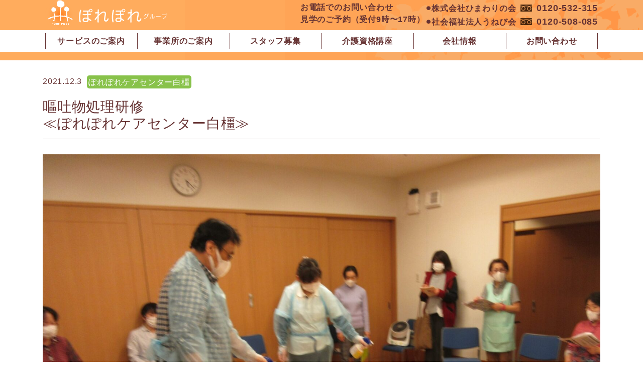

--- FILE ---
content_type: text/html; charset=UTF-8
request_url: https://www.porepore.co.jp/2021/12/03/post_1983/
body_size: 11086
content:
<!DOCTYPE html>
<html dir="ltr" lang="ja"
	prefix="og: https://ogp.me/ns#" >
<head>
	<meta charset="UTF-8">
	<meta name="viewport" content="width=device-width, initial-scale=1, shrink-to-fit=no">
	<link rel="profile" href="http://gmpg.org/xfn/11">
	<title>嘔吐物処理研修≪ぽれぽれケアセンター白橿≫ | ぽれぽれグループ</title>

		<!-- All in One SEO 4.2.5.1 - aioseo.com -->
		<meta name="description" content="感染症対策委員会主催で「嘔吐物処理研修」を行いました。花王さんに協力して頂き、処理手順が再確認できました。新型" />
		<meta name="robots" content="max-image-preview:large" />
		<link rel="canonical" href="https://www.porepore.co.jp/2021/12/03/post_1983/" />
		<meta name="generator" content="All in One SEO (AIOSEO) 4.2.5.1 " />
		<meta property="og:locale" content="ja_JP" />
		<meta property="og:site_name" content="ぽれぽれグループ | 奈良（奈良市・橿原市）の介護施設・社会福祉施設" />
		<meta property="og:type" content="article" />
		<meta property="og:title" content="嘔吐物処理研修≪ぽれぽれケアセンター白橿≫ | ぽれぽれグループ" />
		<meta property="og:description" content="感染症対策委員会主催で「嘔吐物処理研修」を行いました。花王さんに協力して頂き、処理手順が再確認できました。新型" />
		<meta property="og:url" content="https://www.porepore.co.jp/2021/12/03/post_1983/" />
		<meta property="og:image" content="https://www.porepore.co.jp/wp-content/uploads/2022/07/logo.svg" />
		<meta property="og:image:secure_url" content="https://www.porepore.co.jp/wp-content/uploads/2022/07/logo.svg" />
		<meta property="article:published_time" content="2021-12-03T01:30:27+00:00" />
		<meta property="article:modified_time" content="2022-07-04T05:09:58+00:00" />
		<meta name="twitter:card" content="summary" />
		<meta name="twitter:title" content="嘔吐物処理研修≪ぽれぽれケアセンター白橿≫ | ぽれぽれグループ" />
		<meta name="twitter:description" content="感染症対策委員会主催で「嘔吐物処理研修」を行いました。花王さんに協力して頂き、処理手順が再確認できました。新型" />
		<meta name="twitter:image" content="https://www.porepore.co.jp/wp-content/uploads/2022/07/logo.svg" />
		<script type="application/ld+json" class="aioseo-schema">
			{"@context":"https:\/\/schema.org","@graph":[{"@type":"BreadcrumbList","@id":"https:\/\/www.porepore.co.jp\/2021\/12\/03\/post_1983\/#breadcrumblist","itemListElement":[{"@type":"ListItem","@id":"https:\/\/www.porepore.co.jp\/#listItem","position":1,"item":{"@type":"WebPage","@id":"https:\/\/www.porepore.co.jp\/","name":"\u30db\u30fc\u30e0","description":"\u5948\u826f\uff08\u5948\u826f\u5e02\u30fb\u6a7f\u539f\u5e02\uff09\u3067\u4e0a\u8cea\u306a\u6709\u6599\u8001\u4eba\u30db\u30fc\u30e0\u3001\u30b0\u30eb\u30fc\u30d7\u30db\u30fc\u30e0\u3001\u7279\u5225\u990a\u8b77\u8001\u4eba\u30db\u30fc\u30e0\u3001\u30b7\u30e7\u30fc\u30c8\u30b9\u30c6\u30a4\u3001\u30c7\u30a4\u30b5\u30fc\u30d3\u30b9\u3092\u904b\u55b6\u3057\u3066\u3044\u308b\u307d\u308c\u307d\u308c\u30b0\u30eb\u30fc\u30d7\u306e\u7d39\u4ecb\u3002","url":"https:\/\/www.porepore.co.jp\/"},"nextItem":"https:\/\/www.porepore.co.jp\/2021\/#listItem"},{"@type":"ListItem","@id":"https:\/\/www.porepore.co.jp\/2021\/#listItem","position":2,"item":{"@type":"WebPage","@id":"https:\/\/www.porepore.co.jp\/2021\/","name":"2021","url":"https:\/\/www.porepore.co.jp\/2021\/"},"nextItem":"https:\/\/www.porepore.co.jp\/2021\/12\/#listItem","previousItem":"https:\/\/www.porepore.co.jp\/#listItem"},{"@type":"ListItem","@id":"https:\/\/www.porepore.co.jp\/2021\/12\/#listItem","position":3,"item":{"@type":"WebPage","@id":"https:\/\/www.porepore.co.jp\/2021\/12\/","name":"December","url":"https:\/\/www.porepore.co.jp\/2021\/12\/"},"nextItem":"https:\/\/www.porepore.co.jp\/2021\/12\/03\/#listItem","previousItem":"https:\/\/www.porepore.co.jp\/2021\/#listItem"},{"@type":"ListItem","@id":"https:\/\/www.porepore.co.jp\/2021\/12\/03\/#listItem","position":4,"item":{"@type":"WebPage","@id":"https:\/\/www.porepore.co.jp\/2021\/12\/03\/","name":"3","url":"https:\/\/www.porepore.co.jp\/2021\/12\/03\/"},"nextItem":"https:\/\/www.porepore.co.jp\/2021\/12\/03\/post_1983\/#listItem","previousItem":"https:\/\/www.porepore.co.jp\/2021\/12\/#listItem"},{"@type":"ListItem","@id":"https:\/\/www.porepore.co.jp\/2021\/12\/03\/post_1983\/#listItem","position":5,"item":{"@type":"WebPage","@id":"https:\/\/www.porepore.co.jp\/2021\/12\/03\/post_1983\/","name":"\u5614\u5410\u7269\u51e6\u7406\u7814\u4fee\u226a\u307d\u308c\u307d\u308c\u30b1\u30a2\u30bb\u30f3\u30bf\u30fc\u767d\u6a7f\u226b","description":"\u611f\u67d3\u75c7\u5bfe\u7b56\u59d4\u54e1\u4f1a\u4e3b\u50ac\u3067\u300c\u5614\u5410\u7269\u51e6\u7406\u7814\u4fee\u300d\u3092\u884c\u3044\u307e\u3057\u305f\u3002\u82b1\u738b\u3055\u3093\u306b\u5354\u529b\u3057\u3066\u9802\u304d\u3001\u51e6\u7406\u624b\u9806\u304c\u518d\u78ba\u8a8d\u3067\u304d\u307e\u3057\u305f\u3002\u65b0\u578b","url":"https:\/\/www.porepore.co.jp\/2021\/12\/03\/post_1983\/"},"previousItem":"https:\/\/www.porepore.co.jp\/2021\/12\/03\/#listItem"}]},{"@type":"Organization","@id":"https:\/\/www.porepore.co.jp\/#organization","name":"\u307d\u308c\u307d\u308c\u30b0\u30eb\u30fc\u30d7","url":"https:\/\/www.porepore.co.jp\/","logo":{"@type":"ImageObject","url":"https:\/\/www.porepore.co.jp\/wp-content\/uploads\/2022\/09\/cropped-logo.png","@id":"https:\/\/www.porepore.co.jp\/#organizationLogo","width":512,"height":512},"image":{"@id":"https:\/\/www.porepore.co.jp\/#organizationLogo"}},{"@type":"WebSite","@id":"https:\/\/www.porepore.co.jp\/#website","url":"https:\/\/www.porepore.co.jp\/","name":"\u307d\u308c\u307d\u308c\u30b0\u30eb\u30fc\u30d7","description":"\u5948\u826f\uff08\u5948\u826f\u5e02\u30fb\u6a7f\u539f\u5e02\uff09\u306e\u4ecb\u8b77\u65bd\u8a2d\u30fb\u793e\u4f1a\u798f\u7949\u65bd\u8a2d","inLanguage":"ja","publisher":{"@id":"https:\/\/www.porepore.co.jp\/#organization"}},{"@type":"BlogPosting","@id":"https:\/\/www.porepore.co.jp\/2021\/12\/03\/post_1983\/#blogposting","name":"\u5614\u5410\u7269\u51e6\u7406\u7814\u4fee\u226a\u307d\u308c\u307d\u308c\u30b1\u30a2\u30bb\u30f3\u30bf\u30fc\u767d\u6a7f\u226b | \u307d\u308c\u307d\u308c\u30b0\u30eb\u30fc\u30d7","headline":"\u5614\u5410\u7269\u51e6\u7406\u7814\u4fee\u226a\u307d\u308c\u307d\u308c\u30b1\u30a2\u30bb\u30f3\u30bf\u30fc\u767d\u6a7f\u226b","description":"\u611f\u67d3\u75c7\u5bfe\u7b56\u59d4\u54e1\u4f1a\u4e3b\u50ac\u3067\u300c\u5614\u5410\u7269\u51e6\u7406\u7814\u4fee\u300d\u3092\u884c\u3044\u307e\u3057\u305f\u3002\u82b1\u738b\u3055\u3093\u306b\u5354\u529b\u3057\u3066\u9802\u304d\u3001\u51e6\u7406\u624b\u9806\u304c\u518d\u78ba\u8a8d\u3067\u304d\u307e\u3057\u305f\u3002\u65b0\u578b","author":{"@id":"https:\/\/www.porepore.co.jp\/author\/pp01\/#author"},"publisher":{"@id":"https:\/\/www.porepore.co.jp\/#organization"},"image":{"@type":"ImageObject","url":"https:\/\/www.porepore.co.jp\/wp-content\/uploads\/2022\/07\/IMG_0735.jpg","width":1920,"height":1454},"datePublished":"2021-12-03T01:30:27+09:00","dateModified":"2021-12-03T01:30:27+09:00","inLanguage":"ja","mainEntityOfPage":{"@id":"https:\/\/www.porepore.co.jp\/2021\/12\/03\/post_1983\/#webpage"},"isPartOf":{"@id":"https:\/\/www.porepore.co.jp\/2021\/12\/03\/post_1983\/#webpage"},"articleSection":"\u4e8b\u696d\u6240\u30cb\u30e5\u30fc\u30b9, \u307d\u308c\u307d\u308c\u30b1\u30a2\u30bb\u30f3\u30bf\u30fc\u767d\u6a7f"},{"@type":"WebPage","@id":"https:\/\/www.porepore.co.jp\/2021\/12\/03\/post_1983\/#webpage","url":"https:\/\/www.porepore.co.jp\/2021\/12\/03\/post_1983\/","name":"\u5614\u5410\u7269\u51e6\u7406\u7814\u4fee\u226a\u307d\u308c\u307d\u308c\u30b1\u30a2\u30bb\u30f3\u30bf\u30fc\u767d\u6a7f\u226b | \u307d\u308c\u307d\u308c\u30b0\u30eb\u30fc\u30d7","description":"\u611f\u67d3\u75c7\u5bfe\u7b56\u59d4\u54e1\u4f1a\u4e3b\u50ac\u3067\u300c\u5614\u5410\u7269\u51e6\u7406\u7814\u4fee\u300d\u3092\u884c\u3044\u307e\u3057\u305f\u3002\u82b1\u738b\u3055\u3093\u306b\u5354\u529b\u3057\u3066\u9802\u304d\u3001\u51e6\u7406\u624b\u9806\u304c\u518d\u78ba\u8a8d\u3067\u304d\u307e\u3057\u305f\u3002\u65b0\u578b","inLanguage":"ja","isPartOf":{"@id":"https:\/\/www.porepore.co.jp\/#website"},"breadcrumb":{"@id":"https:\/\/www.porepore.co.jp\/2021\/12\/03\/post_1983\/#breadcrumblist"},"author":"https:\/\/www.porepore.co.jp\/author\/pp01\/#author","creator":"https:\/\/www.porepore.co.jp\/author\/pp01\/#author","image":{"@type":"ImageObject","url":"https:\/\/www.porepore.co.jp\/wp-content\/uploads\/2022\/07\/IMG_0735.jpg","@id":"https:\/\/www.porepore.co.jp\/#mainImage","width":1920,"height":1454},"primaryImageOfPage":{"@id":"https:\/\/www.porepore.co.jp\/2021\/12\/03\/post_1983\/#mainImage"},"datePublished":"2021-12-03T01:30:27+09:00","dateModified":"2022-07-04T05:09:58+09:00"}]}
		</script>
		<!-- All in One SEO -->

<link rel='dns-prefetch' href='//use.fontawesome.com' />
<link rel='dns-prefetch' href='//s.w.org' />
		<!-- This site uses the Google Analytics by MonsterInsights plugin v8.8.2 - Using Analytics tracking - https://www.monsterinsights.com/ -->
							<script
				src="//www.googletagmanager.com/gtag/js?id=UA-103566522-1"  data-cfasync="false" data-wpfc-render="false" async></script>
			<script data-cfasync="false" data-wpfc-render="false">
				var mi_version = '8.8.2';
				var mi_track_user = true;
				var mi_no_track_reason = '';
				
								var disableStrs = [
										'ga-disable-G-FTEB7MNKKM',
															'ga-disable-UA-103566522-1',
									];

				/* Function to detect opted out users */
				function __gtagTrackerIsOptedOut() {
					for (var index = 0; index < disableStrs.length; index++) {
						if (document.cookie.indexOf(disableStrs[index] + '=true') > -1) {
							return true;
						}
					}

					return false;
				}

				/* Disable tracking if the opt-out cookie exists. */
				if (__gtagTrackerIsOptedOut()) {
					for (var index = 0; index < disableStrs.length; index++) {
						window[disableStrs[index]] = true;
					}
				}

				/* Opt-out function */
				function __gtagTrackerOptout() {
					for (var index = 0; index < disableStrs.length; index++) {
						document.cookie = disableStrs[index] + '=true; expires=Thu, 31 Dec 2099 23:59:59 UTC; path=/';
						window[disableStrs[index]] = true;
					}
				}

				if ('undefined' === typeof gaOptout) {
					function gaOptout() {
						__gtagTrackerOptout();
					}
				}
								window.dataLayer = window.dataLayer || [];

				window.MonsterInsightsDualTracker = {
					helpers: {},
					trackers: {},
				};
				if (mi_track_user) {
					function __gtagDataLayer() {
						dataLayer.push(arguments);
					}

					function __gtagTracker(type, name, parameters) {
						if (!parameters) {
							parameters = {};
						}

						if (parameters.send_to) {
							__gtagDataLayer.apply(null, arguments);
							return;
						}

						if (type === 'event') {
														parameters.send_to = monsterinsights_frontend.v4_id;
							var hookName = name;
							if (typeof parameters['event_category'] !== 'undefined') {
								hookName = parameters['event_category'] + ':' + name;
							}

							if (typeof MonsterInsightsDualTracker.trackers[hookName] !== 'undefined') {
								MonsterInsightsDualTracker.trackers[hookName](parameters);
							} else {
								__gtagDataLayer('event', name, parameters);
							}
							
														parameters.send_to = monsterinsights_frontend.ua;
							__gtagDataLayer(type, name, parameters);
													} else {
							__gtagDataLayer.apply(null, arguments);
						}
					}

					__gtagTracker('js', new Date());
					__gtagTracker('set', {
						'developer_id.dZGIzZG': true,
											});
										__gtagTracker('config', 'G-FTEB7MNKKM', {"forceSSL":"true","link_attribution":"true"} );
															__gtagTracker('config', 'UA-103566522-1', {"forceSSL":"true","link_attribution":"true"} );
										window.gtag = __gtagTracker;										(function () {
						/* https://developers.google.com/analytics/devguides/collection/analyticsjs/ */
						/* ga and __gaTracker compatibility shim. */
						var noopfn = function () {
							return null;
						};
						var newtracker = function () {
							return new Tracker();
						};
						var Tracker = function () {
							return null;
						};
						var p = Tracker.prototype;
						p.get = noopfn;
						p.set = noopfn;
						p.send = function () {
							var args = Array.prototype.slice.call(arguments);
							args.unshift('send');
							__gaTracker.apply(null, args);
						};
						var __gaTracker = function () {
							var len = arguments.length;
							if (len === 0) {
								return;
							}
							var f = arguments[len - 1];
							if (typeof f !== 'object' || f === null || typeof f.hitCallback !== 'function') {
								if ('send' === arguments[0]) {
									var hitConverted, hitObject = false, action;
									if ('event' === arguments[1]) {
										if ('undefined' !== typeof arguments[3]) {
											hitObject = {
												'eventAction': arguments[3],
												'eventCategory': arguments[2],
												'eventLabel': arguments[4],
												'value': arguments[5] ? arguments[5] : 1,
											}
										}
									}
									if ('pageview' === arguments[1]) {
										if ('undefined' !== typeof arguments[2]) {
											hitObject = {
												'eventAction': 'page_view',
												'page_path': arguments[2],
											}
										}
									}
									if (typeof arguments[2] === 'object') {
										hitObject = arguments[2];
									}
									if (typeof arguments[5] === 'object') {
										Object.assign(hitObject, arguments[5]);
									}
									if ('undefined' !== typeof arguments[1].hitType) {
										hitObject = arguments[1];
										if ('pageview' === hitObject.hitType) {
											hitObject.eventAction = 'page_view';
										}
									}
									if (hitObject) {
										action = 'timing' === arguments[1].hitType ? 'timing_complete' : hitObject.eventAction;
										hitConverted = mapArgs(hitObject);
										__gtagTracker('event', action, hitConverted);
									}
								}
								return;
							}

							function mapArgs(args) {
								var arg, hit = {};
								var gaMap = {
									'eventCategory': 'event_category',
									'eventAction': 'event_action',
									'eventLabel': 'event_label',
									'eventValue': 'event_value',
									'nonInteraction': 'non_interaction',
									'timingCategory': 'event_category',
									'timingVar': 'name',
									'timingValue': 'value',
									'timingLabel': 'event_label',
									'page': 'page_path',
									'location': 'page_location',
									'title': 'page_title',
								};
								for (arg in args) {
																		if (!(!args.hasOwnProperty(arg) || !gaMap.hasOwnProperty(arg))) {
										hit[gaMap[arg]] = args[arg];
									} else {
										hit[arg] = args[arg];
									}
								}
								return hit;
							}

							try {
								f.hitCallback();
							} catch (ex) {
							}
						};
						__gaTracker.create = newtracker;
						__gaTracker.getByName = newtracker;
						__gaTracker.getAll = function () {
							return [];
						};
						__gaTracker.remove = noopfn;
						__gaTracker.loaded = true;
						window['__gaTracker'] = __gaTracker;
					})();
									} else {
										console.log("");
					(function () {
						function __gtagTracker() {
							return null;
						}

						window['__gtagTracker'] = __gtagTracker;
						window['gtag'] = __gtagTracker;
					})();
									}
			</script>
				<!-- / Google Analytics by MonsterInsights -->
		<style id='global-styles-inline-css'>
body{--wp--preset--color--black: #000000;--wp--preset--color--cyan-bluish-gray: #abb8c3;--wp--preset--color--white: #ffffff;--wp--preset--color--pale-pink: #f78da7;--wp--preset--color--vivid-red: #cf2e2e;--wp--preset--color--luminous-vivid-orange: #ff6900;--wp--preset--color--luminous-vivid-amber: #fcb900;--wp--preset--color--light-green-cyan: #7bdcb5;--wp--preset--color--vivid-green-cyan: #00d084;--wp--preset--color--pale-cyan-blue: #8ed1fc;--wp--preset--color--vivid-cyan-blue: #0693e3;--wp--preset--color--vivid-purple: #9b51e0;--wp--preset--gradient--vivid-cyan-blue-to-vivid-purple: linear-gradient(135deg,rgba(6,147,227,1) 0%,rgb(155,81,224) 100%);--wp--preset--gradient--light-green-cyan-to-vivid-green-cyan: linear-gradient(135deg,rgb(122,220,180) 0%,rgb(0,208,130) 100%);--wp--preset--gradient--luminous-vivid-amber-to-luminous-vivid-orange: linear-gradient(135deg,rgba(252,185,0,1) 0%,rgba(255,105,0,1) 100%);--wp--preset--gradient--luminous-vivid-orange-to-vivid-red: linear-gradient(135deg,rgba(255,105,0,1) 0%,rgb(207,46,46) 100%);--wp--preset--gradient--very-light-gray-to-cyan-bluish-gray: linear-gradient(135deg,rgb(238,238,238) 0%,rgb(169,184,195) 100%);--wp--preset--gradient--cool-to-warm-spectrum: linear-gradient(135deg,rgb(74,234,220) 0%,rgb(151,120,209) 20%,rgb(207,42,186) 40%,rgb(238,44,130) 60%,rgb(251,105,98) 80%,rgb(254,248,76) 100%);--wp--preset--gradient--blush-light-purple: linear-gradient(135deg,rgb(255,206,236) 0%,rgb(152,150,240) 100%);--wp--preset--gradient--blush-bordeaux: linear-gradient(135deg,rgb(254,205,165) 0%,rgb(254,45,45) 50%,rgb(107,0,62) 100%);--wp--preset--gradient--luminous-dusk: linear-gradient(135deg,rgb(255,203,112) 0%,rgb(199,81,192) 50%,rgb(65,88,208) 100%);--wp--preset--gradient--pale-ocean: linear-gradient(135deg,rgb(255,245,203) 0%,rgb(182,227,212) 50%,rgb(51,167,181) 100%);--wp--preset--gradient--electric-grass: linear-gradient(135deg,rgb(202,248,128) 0%,rgb(113,206,126) 100%);--wp--preset--gradient--midnight: linear-gradient(135deg,rgb(2,3,129) 0%,rgb(40,116,252) 100%);--wp--preset--duotone--dark-grayscale: url('#wp-duotone-dark-grayscale');--wp--preset--duotone--grayscale: url('#wp-duotone-grayscale');--wp--preset--duotone--purple-yellow: url('#wp-duotone-purple-yellow');--wp--preset--duotone--blue-red: url('#wp-duotone-blue-red');--wp--preset--duotone--midnight: url('#wp-duotone-midnight');--wp--preset--duotone--magenta-yellow: url('#wp-duotone-magenta-yellow');--wp--preset--duotone--purple-green: url('#wp-duotone-purple-green');--wp--preset--duotone--blue-orange: url('#wp-duotone-blue-orange');--wp--preset--font-size--small: 13px;--wp--preset--font-size--medium: 20px;--wp--preset--font-size--large: 36px;--wp--preset--font-size--x-large: 42px;}.has-black-color{color: var(--wp--preset--color--black) !important;}.has-cyan-bluish-gray-color{color: var(--wp--preset--color--cyan-bluish-gray) !important;}.has-white-color{color: var(--wp--preset--color--white) !important;}.has-pale-pink-color{color: var(--wp--preset--color--pale-pink) !important;}.has-vivid-red-color{color: var(--wp--preset--color--vivid-red) !important;}.has-luminous-vivid-orange-color{color: var(--wp--preset--color--luminous-vivid-orange) !important;}.has-luminous-vivid-amber-color{color: var(--wp--preset--color--luminous-vivid-amber) !important;}.has-light-green-cyan-color{color: var(--wp--preset--color--light-green-cyan) !important;}.has-vivid-green-cyan-color{color: var(--wp--preset--color--vivid-green-cyan) !important;}.has-pale-cyan-blue-color{color: var(--wp--preset--color--pale-cyan-blue) !important;}.has-vivid-cyan-blue-color{color: var(--wp--preset--color--vivid-cyan-blue) !important;}.has-vivid-purple-color{color: var(--wp--preset--color--vivid-purple) !important;}.has-black-background-color{background-color: var(--wp--preset--color--black) !important;}.has-cyan-bluish-gray-background-color{background-color: var(--wp--preset--color--cyan-bluish-gray) !important;}.has-white-background-color{background-color: var(--wp--preset--color--white) !important;}.has-pale-pink-background-color{background-color: var(--wp--preset--color--pale-pink) !important;}.has-vivid-red-background-color{background-color: var(--wp--preset--color--vivid-red) !important;}.has-luminous-vivid-orange-background-color{background-color: var(--wp--preset--color--luminous-vivid-orange) !important;}.has-luminous-vivid-amber-background-color{background-color: var(--wp--preset--color--luminous-vivid-amber) !important;}.has-light-green-cyan-background-color{background-color: var(--wp--preset--color--light-green-cyan) !important;}.has-vivid-green-cyan-background-color{background-color: var(--wp--preset--color--vivid-green-cyan) !important;}.has-pale-cyan-blue-background-color{background-color: var(--wp--preset--color--pale-cyan-blue) !important;}.has-vivid-cyan-blue-background-color{background-color: var(--wp--preset--color--vivid-cyan-blue) !important;}.has-vivid-purple-background-color{background-color: var(--wp--preset--color--vivid-purple) !important;}.has-black-border-color{border-color: var(--wp--preset--color--black) !important;}.has-cyan-bluish-gray-border-color{border-color: var(--wp--preset--color--cyan-bluish-gray) !important;}.has-white-border-color{border-color: var(--wp--preset--color--white) !important;}.has-pale-pink-border-color{border-color: var(--wp--preset--color--pale-pink) !important;}.has-vivid-red-border-color{border-color: var(--wp--preset--color--vivid-red) !important;}.has-luminous-vivid-orange-border-color{border-color: var(--wp--preset--color--luminous-vivid-orange) !important;}.has-luminous-vivid-amber-border-color{border-color: var(--wp--preset--color--luminous-vivid-amber) !important;}.has-light-green-cyan-border-color{border-color: var(--wp--preset--color--light-green-cyan) !important;}.has-vivid-green-cyan-border-color{border-color: var(--wp--preset--color--vivid-green-cyan) !important;}.has-pale-cyan-blue-border-color{border-color: var(--wp--preset--color--pale-cyan-blue) !important;}.has-vivid-cyan-blue-border-color{border-color: var(--wp--preset--color--vivid-cyan-blue) !important;}.has-vivid-purple-border-color{border-color: var(--wp--preset--color--vivid-purple) !important;}.has-vivid-cyan-blue-to-vivid-purple-gradient-background{background: var(--wp--preset--gradient--vivid-cyan-blue-to-vivid-purple) !important;}.has-light-green-cyan-to-vivid-green-cyan-gradient-background{background: var(--wp--preset--gradient--light-green-cyan-to-vivid-green-cyan) !important;}.has-luminous-vivid-amber-to-luminous-vivid-orange-gradient-background{background: var(--wp--preset--gradient--luminous-vivid-amber-to-luminous-vivid-orange) !important;}.has-luminous-vivid-orange-to-vivid-red-gradient-background{background: var(--wp--preset--gradient--luminous-vivid-orange-to-vivid-red) !important;}.has-very-light-gray-to-cyan-bluish-gray-gradient-background{background: var(--wp--preset--gradient--very-light-gray-to-cyan-bluish-gray) !important;}.has-cool-to-warm-spectrum-gradient-background{background: var(--wp--preset--gradient--cool-to-warm-spectrum) !important;}.has-blush-light-purple-gradient-background{background: var(--wp--preset--gradient--blush-light-purple) !important;}.has-blush-bordeaux-gradient-background{background: var(--wp--preset--gradient--blush-bordeaux) !important;}.has-luminous-dusk-gradient-background{background: var(--wp--preset--gradient--luminous-dusk) !important;}.has-pale-ocean-gradient-background{background: var(--wp--preset--gradient--pale-ocean) !important;}.has-electric-grass-gradient-background{background: var(--wp--preset--gradient--electric-grass) !important;}.has-midnight-gradient-background{background: var(--wp--preset--gradient--midnight) !important;}.has-small-font-size{font-size: var(--wp--preset--font-size--small) !important;}.has-medium-font-size{font-size: var(--wp--preset--font-size--medium) !important;}.has-large-font-size{font-size: var(--wp--preset--font-size--large) !important;}.has-x-large-font-size{font-size: var(--wp--preset--font-size--x-large) !important;}
</style>
<link rel='stylesheet' id='wpo_min-header-0-css'  href='https://www.porepore.co.jp/wp-content/cache/wpo-minify/1762008074/assets/wpo-minify-header-7b823e99.min.css' media='all' />
<script src='https://www.porepore.co.jp/wp-content/cache/wpo-minify/1762008074/assets/wpo-minify-header-01f919d4.min.js' id='wpo_min-header-0-js'></script>
<link rel="https://api.w.org/" href="https://www.porepore.co.jp/wp-json/" /><link rel="alternate" type="application/json" href="https://www.porepore.co.jp/wp-json/wp/v2/posts/2001" /><link rel="EditURI" type="application/rsd+xml" title="RSD" href="https://www.porepore.co.jp/xmlrpc.php?rsd" />
<link rel="wlwmanifest" type="application/wlwmanifest+xml" href="https://www.porepore.co.jp/wp-includes/wlwmanifest.xml" /> 
<meta name="generator" content="WordPress 6.0.2" />
<link rel='shortlink' href='https://www.porepore.co.jp/?p=2001' />
<link rel="alternate" type="application/json+oembed" href="https://www.porepore.co.jp/wp-json/oembed/1.0/embed?url=https%3A%2F%2Fwww.porepore.co.jp%2F2021%2F12%2F03%2Fpost_1983%2F" />
<link rel="alternate" type="text/xml+oembed" href="https://www.porepore.co.jp/wp-json/oembed/1.0/embed?url=https%3A%2F%2Fwww.porepore.co.jp%2F2021%2F12%2F03%2Fpost_1983%2F&#038;format=xml" />
		<style type="text/css">
			:root {
				--body-color: #663333;
				--bg-color: #FFFFFF;
				--bg-color-alpha: FF;
			}
			body {
									font-family: "Helvetica Neue", "Helvetica", "Hiragino Sans", "Hiragino Kaku Gothic ProN", "Arial", "Yu Gothic", "Meiryo", sans-serif;
								background-color: #FFFFFFFF;
				color: #663333;
			}
			.site-header {
				color: #663333;
				background-color: #ff9141FF;
									background-image: url(https://www.porepore.co.jp/wp-content/uploads/2022/07/header.png);
					background-repeat: no-repeat;
					background-size: cover;
					background-position: center;
							}
			@media (min-width: 992px) {
				.site-header {
									}
			}
			.site-header .site-header-brand svg {
				fill: #663333;
			}
			.site-footer {
				color: #000000;
				background-color: #FFFFFFFF;
							}
			.site-footer .footer-logo svg {
				fill: #000000;
			}
			.pagetop {
				border-color: #ffffff;
			}
			.pagetop>span:first-child {
				color: #663333;
			}
		</style>
<noscript><style>.lazyload[data-src]{display:none !important;}</style></noscript><style>.lazyload{background-image:none !important;}.lazyload:before{background-image:none !important;}</style><link rel="icon" href="https://www.porepore.co.jp/wp-content/uploads/2022/09/cropped-logo-32x32.png" sizes="32x32" />
<link rel="icon" href="https://www.porepore.co.jp/wp-content/uploads/2022/09/cropped-logo-192x192.png" sizes="192x192" />
<link rel="apple-touch-icon" href="https://www.porepore.co.jp/wp-content/uploads/2022/09/cropped-logo-180x180.png" />
<meta name="msapplication-TileImage" content="https://www.porepore.co.jp/wp-content/uploads/2022/09/cropped-logo-270x270.png" />
	<style type="text/css">
					.entry-categories .category.news {
				background-color: #42210b;
			}
					.entry-categories .category.questionnaire {
				background-color: #42210b;
			}
					.entry-categories .category.gakuenmae {
				background-color: #ff9142;
			}
					.entry-categories .category.information {
				background-color: ;
			}
					.entry-categories .category.tomigaoka {
				background-color: #ff9142;
			}
					.entry-categories .category.office-news {
				background-color: ;
			}
					.entry-categories .category.himawarinokai {
				background-color: #42210b;
			}
					.entry-categories .category.shijooji {
				background-color: #ff9142;
			}
					.entry-categories .category.unebikai {
				background-color: #42210b;
			}
					.entry-categories .category.akishino {
				background-color: #ff9142;
			}
					.entry-categories .category.higashitomi {
				background-color: #ff9142;
			}
					.entry-categories .category.aoyama {
				background-color: #88c24a;
			}
					.entry-categories .category.chuwa {
				background-color: #ff9142;
			}
					.entry-categories .category.school {
				background-color: #42210b;
			}
					.entry-categories .category.shirakashi {
				background-color: #88c24a;
			}
					.entry-categories .category.kashiharazaitaku {
				background-color: #ff9142;
			}
					.entry-categories .category.shirakashicomfort {
				background-color: #88c24a;
			}
					.entry-categories .category.yagi {
				background-color: #88c24a;
			}
							.offers .entry-categories .category.higashitomigaoka {
				color: ;
				background-color: #FFF;
				border: solid 1px;
			}
					.offers .entry-categories .category.nara {
				color: ;
				background-color: #FFF;
				border: solid 1px;
			}
					.offers .entry-categories .category.gakuenmae {
				color: #ff9142;
				background-color: #FFF;
				border: solid 1px;
			}
					.offers .entry-categories .category.chuwa {
				color: #ff9142;
				background-color: #FFF;
				border: solid 1px;
			}
					.offers .entry-categories .category.kashihara {
				color: ;
				background-color: #FFF;
				border: solid 1px;
			}
					.offers .entry-categories .category.tomigaoka {
				color: #ff9142;
				background-color: #FFF;
				border: solid 1px;
			}
					.offers .entry-categories .category.shijooji {
				color: #ff9142;
				background-color: #FFF;
				border: solid 1px;
			}
					.offers .entry-categories .category.zaitaku {
				color: #ff9142;
				background-color: #FFF;
				border: solid 1px;
			}
					.offers .entry-categories .category.yagisquare {
				color: #88c24a;
				background-color: #FFF;
				border: solid 1px;
			}
					</style>
</head>

<body class="post-template-default single single-post postid-2001 single-format-standard wp-custom-logo wp-embed-responsive office-news shirakashi elementor-default elementor-kit-5">
<script data-cfasync="false" data-no-defer="1">var ewww_webp_supported=false;</script>
<svg xmlns="http://www.w3.org/2000/svg" viewBox="0 0 0 0" width="0" height="0" focusable="false" role="none" style="visibility: hidden; position: absolute; left: -9999px; overflow: hidden;" ><defs><filter id="wp-duotone-dark-grayscale"><feColorMatrix color-interpolation-filters="sRGB" type="matrix" values=" .299 .587 .114 0 0 .299 .587 .114 0 0 .299 .587 .114 0 0 .299 .587 .114 0 0 " /><feComponentTransfer color-interpolation-filters="sRGB" ><feFuncR type="table" tableValues="0 0.49803921568627" /><feFuncG type="table" tableValues="0 0.49803921568627" /><feFuncB type="table" tableValues="0 0.49803921568627" /><feFuncA type="table" tableValues="1 1" /></feComponentTransfer><feComposite in2="SourceGraphic" operator="in" /></filter></defs></svg><svg xmlns="http://www.w3.org/2000/svg" viewBox="0 0 0 0" width="0" height="0" focusable="false" role="none" style="visibility: hidden; position: absolute; left: -9999px; overflow: hidden;" ><defs><filter id="wp-duotone-grayscale"><feColorMatrix color-interpolation-filters="sRGB" type="matrix" values=" .299 .587 .114 0 0 .299 .587 .114 0 0 .299 .587 .114 0 0 .299 .587 .114 0 0 " /><feComponentTransfer color-interpolation-filters="sRGB" ><feFuncR type="table" tableValues="0 1" /><feFuncG type="table" tableValues="0 1" /><feFuncB type="table" tableValues="0 1" /><feFuncA type="table" tableValues="1 1" /></feComponentTransfer><feComposite in2="SourceGraphic" operator="in" /></filter></defs></svg><svg xmlns="http://www.w3.org/2000/svg" viewBox="0 0 0 0" width="0" height="0" focusable="false" role="none" style="visibility: hidden; position: absolute; left: -9999px; overflow: hidden;" ><defs><filter id="wp-duotone-purple-yellow"><feColorMatrix color-interpolation-filters="sRGB" type="matrix" values=" .299 .587 .114 0 0 .299 .587 .114 0 0 .299 .587 .114 0 0 .299 .587 .114 0 0 " /><feComponentTransfer color-interpolation-filters="sRGB" ><feFuncR type="table" tableValues="0.54901960784314 0.98823529411765" /><feFuncG type="table" tableValues="0 1" /><feFuncB type="table" tableValues="0.71764705882353 0.25490196078431" /><feFuncA type="table" tableValues="1 1" /></feComponentTransfer><feComposite in2="SourceGraphic" operator="in" /></filter></defs></svg><svg xmlns="http://www.w3.org/2000/svg" viewBox="0 0 0 0" width="0" height="0" focusable="false" role="none" style="visibility: hidden; position: absolute; left: -9999px; overflow: hidden;" ><defs><filter id="wp-duotone-blue-red"><feColorMatrix color-interpolation-filters="sRGB" type="matrix" values=" .299 .587 .114 0 0 .299 .587 .114 0 0 .299 .587 .114 0 0 .299 .587 .114 0 0 " /><feComponentTransfer color-interpolation-filters="sRGB" ><feFuncR type="table" tableValues="0 1" /><feFuncG type="table" tableValues="0 0.27843137254902" /><feFuncB type="table" tableValues="0.5921568627451 0.27843137254902" /><feFuncA type="table" tableValues="1 1" /></feComponentTransfer><feComposite in2="SourceGraphic" operator="in" /></filter></defs></svg><svg xmlns="http://www.w3.org/2000/svg" viewBox="0 0 0 0" width="0" height="0" focusable="false" role="none" style="visibility: hidden; position: absolute; left: -9999px; overflow: hidden;" ><defs><filter id="wp-duotone-midnight"><feColorMatrix color-interpolation-filters="sRGB" type="matrix" values=" .299 .587 .114 0 0 .299 .587 .114 0 0 .299 .587 .114 0 0 .299 .587 .114 0 0 " /><feComponentTransfer color-interpolation-filters="sRGB" ><feFuncR type="table" tableValues="0 0" /><feFuncG type="table" tableValues="0 0.64705882352941" /><feFuncB type="table" tableValues="0 1" /><feFuncA type="table" tableValues="1 1" /></feComponentTransfer><feComposite in2="SourceGraphic" operator="in" /></filter></defs></svg><svg xmlns="http://www.w3.org/2000/svg" viewBox="0 0 0 0" width="0" height="0" focusable="false" role="none" style="visibility: hidden; position: absolute; left: -9999px; overflow: hidden;" ><defs><filter id="wp-duotone-magenta-yellow"><feColorMatrix color-interpolation-filters="sRGB" type="matrix" values=" .299 .587 .114 0 0 .299 .587 .114 0 0 .299 .587 .114 0 0 .299 .587 .114 0 0 " /><feComponentTransfer color-interpolation-filters="sRGB" ><feFuncR type="table" tableValues="0.78039215686275 1" /><feFuncG type="table" tableValues="0 0.94901960784314" /><feFuncB type="table" tableValues="0.35294117647059 0.47058823529412" /><feFuncA type="table" tableValues="1 1" /></feComponentTransfer><feComposite in2="SourceGraphic" operator="in" /></filter></defs></svg><svg xmlns="http://www.w3.org/2000/svg" viewBox="0 0 0 0" width="0" height="0" focusable="false" role="none" style="visibility: hidden; position: absolute; left: -9999px; overflow: hidden;" ><defs><filter id="wp-duotone-purple-green"><feColorMatrix color-interpolation-filters="sRGB" type="matrix" values=" .299 .587 .114 0 0 .299 .587 .114 0 0 .299 .587 .114 0 0 .299 .587 .114 0 0 " /><feComponentTransfer color-interpolation-filters="sRGB" ><feFuncR type="table" tableValues="0.65098039215686 0.40392156862745" /><feFuncG type="table" tableValues="0 1" /><feFuncB type="table" tableValues="0.44705882352941 0.4" /><feFuncA type="table" tableValues="1 1" /></feComponentTransfer><feComposite in2="SourceGraphic" operator="in" /></filter></defs></svg><svg xmlns="http://www.w3.org/2000/svg" viewBox="0 0 0 0" width="0" height="0" focusable="false" role="none" style="visibility: hidden; position: absolute; left: -9999px; overflow: hidden;" ><defs><filter id="wp-duotone-blue-orange"><feColorMatrix color-interpolation-filters="sRGB" type="matrix" values=" .299 .587 .114 0 0 .299 .587 .114 0 0 .299 .587 .114 0 0 .299 .587 .114 0 0 " /><feComponentTransfer color-interpolation-filters="sRGB" ><feFuncR type="table" tableValues="0.098039215686275 1" /><feFuncG type="table" tableValues="0 0.66274509803922" /><feFuncB type="table" tableValues="0.84705882352941 0.41960784313725" /><feFuncA type="table" tableValues="1 1" /></feComponentTransfer><feComposite in2="SourceGraphic" operator="in" /></filter></defs></svg><div class="site" id="page">

	<div id="wrapper-header">

		<header class="site-header">

			<div id="wrapper-navbar">

				<nav id="main-nav" class="navbar navbar-expand-lg justify-content-between align-items-center flex-wrap" aria-labelledby="main-nav-label">

					<h1 class="site-header-brand">

						<!-- Your site title as branding in the menu -->
						
							<a href="https://www.porepore.co.jp/" class="custom-logo-link" rel="home"><svg class="logo" width="267" height="66"><use href="https://www.porepore.co.jp/wp-content/uploads/2022/07/logo.svg#logo"></svg></a>
												<!-- end custom logo -->

					</h1>

					<div class="navbar-contact d-none d-lg-flex">
						<div>お電話でのお問い合わせ<br>見学のご予約（受付9時〜17時）</div>
						<ul>
							<li>⚫︎株式会社ひまわりの会<span class="tel">0120-532-315</span></li>
							<li>⚫︎社会福祉法人うねび会<span class="tel">0120-508-085</span></li>
						</ul>
					</div>

					<div class="h-100 d-flex d-lg-none">
						<button class="navbar-mail" type="button">
							<span class="navbar-mail-icon"><a href="/inquiry/"><i class="fas fa-envelope"></i></a></span>
						</button>

						<button class="navbar-toggler" type="button" data-toggle="collapse" data-target="#navbarNavDropdown" aria-controls="navbarNavDropdown" aria-expanded="false" aria-label="Toggle navigation">
							<span class="navbar-toggler-icon"></span>
						</button>
					</div>

					<!-- The WordPress Menu goes here -->
					<div class="navbar-collapse collapse flex-grow-1" id="navbarNavDropdown">

						<ul id="main-menu" class="navbar-menu d-lg-flex flex-grow-1 justify-content-lg-between align-items-lg-center"><li id="menu-item-2223" class="menu-item menu-item-type-post_type menu-item-object-page menu-item-has-children menu-item-2223"><a href="https://www.porepore.co.jp/service/"><span>サービスのご案内</span><span class="js-menu-toggle"></span></a>
<ul class="sub-menu">
	<li id="menu-item-7039" class="js-hash-link menu-item menu-item-type-custom menu-item-object-custom menu-item-7039"><a href="/service/#s01"><span>居宅介護支援</span><span class="js-menu-toggle"></span></a></li>
	<li id="menu-item-7684" class="js-hash-link menu-item menu-item-type-custom menu-item-object-custom menu-item-7684"><a href="/service/#s02"><span>訪問介護</span><span class="js-menu-toggle"></span></a></li>
	<li id="menu-item-7040" class="js-hash-link menu-item menu-item-type-custom menu-item-object-custom menu-item-7040"><a href="/service/#s03"><span>訪問看護</span><span class="js-menu-toggle"></span></a></li>
	<li id="menu-item-7041" class="js-hash-link menu-item menu-item-type-custom menu-item-object-custom menu-item-7041"><a href="/service/#s04"><span>デイサービス</span><span class="js-menu-toggle"></span></a></li>
	<li id="menu-item-7043" class="js-hash-link menu-item menu-item-type-custom menu-item-object-custom menu-item-7043"><a href="/service/#s06"><span>グループホーム</span><span class="js-menu-toggle"></span></a></li>
	<li id="menu-item-7044" class="js-hash-link menu-item menu-item-type-custom menu-item-object-custom menu-item-7044"><a href="/service/#s07"><span>地域密着型特別養護老人ホーム</span><span class="js-menu-toggle"></span></a></li>
	<li id="menu-item-7045" class="js-hash-link menu-item menu-item-type-custom menu-item-object-custom menu-item-7045"><a href="/service/#s08"><span>ショートステイ</span><span class="js-menu-toggle"></span></a></li>
	<li id="menu-item-7046" class="js-hash-link menu-item menu-item-type-custom menu-item-object-custom menu-item-7046"><a href="/service/#s09"><span>有料老人ホーム</span><span class="js-menu-toggle"></span></a></li>
	<li id="menu-item-7047" class="js-hash-link menu-item menu-item-type-custom menu-item-object-custom menu-item-7047"><a href="/service/#s10"><span>サービス付高齢者向け住宅</span><span class="js-menu-toggle"></span></a></li>
	<li id="menu-item-7048" class="js-hash-link menu-item menu-item-type-custom menu-item-object-custom menu-item-7048"><a href="/service/#s11"><span>家事代行サービス</span><span class="js-menu-toggle"></span></a></li>
	<li id="menu-item-7049" class="js-hash-link menu-item menu-item-type-custom menu-item-object-custom menu-item-7049"><a href="/service/#s12"><span>「認可」小規模保育園</span><span class="js-menu-toggle"></span></a></li>
</ul>
</li>
<li id="menu-item-2222" class="menu-item menu-item-type-post_type menu-item-object-page menu-item-has-children menu-item-2222"><a href="https://www.porepore.co.jp/office/"><span>事業所のご案内</span><span class="js-menu-toggle"></span></a>
<ul class="sub-menu">
	<li id="menu-item-7051" class="menu-item menu-item-type-post_type menu-item-object-page menu-item-has-children menu-item-7051"><a href="https://www.porepore.co.jp/office/nara/"><span>事業所一覧・奈良市</span><span class="js-menu-toggle"></span></a>
	<ul class="sub-menu">
		<li id="menu-item-7083" class="menu-item menu-item-type-post_type menu-item-object-page menu-item-7083"><a href="https://www.porepore.co.jp/office/nara/gakuenmae/"><span>ぽれぽれ学園前レジデンス</span><span class="js-menu-toggle"></span></a></li>
		<li id="menu-item-7082" class="menu-item menu-item-type-post_type menu-item-object-page menu-item-7082"><a href="https://www.porepore.co.jp/office/nara/tomigaoka/"><span>ぽれぽれ登美ヶ丘</span><span class="js-menu-toggle"></span></a></li>
		<li id="menu-item-7081" class="menu-item menu-item-type-post_type menu-item-object-page menu-item-7081"><a href="https://www.porepore.co.jp/office/nara/shijooji/"><span>ぽれぽれ四条大路</span><span class="js-menu-toggle"></span></a></li>
		<li id="menu-item-17788" class="menu-item menu-item-type-post_type menu-item-object-page menu-item-17788"><a href="https://www.porepore.co.jp/office/nara/higashitomi/"><span>ぽれぽれ東登美ヶ丘</span><span class="js-menu-toggle"></span></a></li>
		<li id="menu-item-9116" class="green menu-item menu-item-type-post_type menu-item-object-page menu-item-9116"><a href="https://www.porepore.co.jp/office/nara/aoyama/"><span>ぽれぽれケアセンター青山</span><span class="js-menu-toggle"></span></a></li>
	</ul>
</li>
	<li id="menu-item-7050" class="menu-item menu-item-type-post_type menu-item-object-page menu-item-has-children menu-item-7050"><a href="https://www.porepore.co.jp/office/kashihara/"><span>事業所一覧・橿原市</span><span class="js-menu-toggle"></span></a>
	<ul class="sub-menu">
		<li id="menu-item-7078" class="menu-item menu-item-type-post_type menu-item-object-page menu-item-7078"><a href="https://www.porepore.co.jp/office/kashihara/chuwa/"><span>ぽれぽれ中和</span><span class="js-menu-toggle"></span></a></li>
		<li id="menu-item-7077" class="menu-item menu-item-type-post_type menu-item-object-page menu-item-7077"><a href="https://www.porepore.co.jp/office/kashihara/zaitaku/"><span>ぽれぽれ橿原在宅支援相談センター</span><span class="js-menu-toggle"></span></a></li>
		<li id="menu-item-7076" class="green menu-item menu-item-type-post_type menu-item-object-page menu-item-7076"><a href="https://www.porepore.co.jp/office/kashihara/shirakashi/"><span>ぽれぽれケアセンター 白橿</span><span class="js-menu-toggle"></span></a></li>
		<li id="menu-item-7075" class="green menu-item menu-item-type-post_type menu-item-object-page menu-item-7075"><a href="https://www.porepore.co.jp/office/kashihara/shirakashicomfort/"><span>ぽれぽれ白橿コンフォート</span><span class="js-menu-toggle"></span></a></li>
		<li id="menu-item-7074" class="green menu-item menu-item-type-post_type menu-item-object-page menu-item-7074"><a href="https://www.porepore.co.jp/office/kashihara/yagi/"><span>ぽれぽれ八木西スクエア</span><span class="js-menu-toggle"></span></a></li>
		<li id="menu-item-14833" class="green menu-item menu-item-type-custom menu-item-object-custom menu-item-14833"><a target="_blank" rel="noopener" href="https://houkatsu-north.unebi.or.jp/"><span>橿原市地域包括支援センター北エリア</span><span class="js-menu-toggle"></span></a></li>
	</ul>
</li>
</ul>
</li>
<li id="menu-item-2220" class="menu-item menu-item-type-post_type menu-item-object-page menu-item-2220"><a href="https://www.porepore.co.jp/staff/"><span>スタッフ募集</span><span class="js-menu-toggle"></span></a></li>
<li id="menu-item-2221" class="menu-item menu-item-type-post_type menu-item-object-page menu-item-2221"><a href="https://www.porepore.co.jp/license/"><span>介護資格講座</span><span class="js-menu-toggle"></span></a></li>
<li id="menu-item-2219" class="menu-item menu-item-type-post_type menu-item-object-page menu-item-2219"><a href="https://www.porepore.co.jp/company/"><span>会社情報</span><span class="js-menu-toggle"></span></a></li>
<li id="menu-item-2218" class="menu-item menu-item-type-post_type menu-item-object-page menu-item-2218"><a href="https://www.porepore.co.jp/inquiry/"><span>お問い合わせ</span><span class="js-menu-toggle"></span></a></li>
</ul>
						
					</div><!-- .navbar-collapse -->

				</nav><!-- .navbar -->

			</div><!-- .wrapper-navbar -->

		</header>

	</div><!-- #wrapper-header -->



	

<div class="wrapper" id="single-wrapper">

	<div class="container" id="content" tabindex="-1">

		<div class="row">

			<!-- Do the left sidebar check -->
			
<div class="col-lg content-area" id="primary">

			<main class="site-main" id="main">

				
<article class="post-2001 post type-post status-publish format-standard has-post-thumbnail hentry category-office-news category-shirakashi" id="post-2001">

	<header class="entry-header">

		<div class="entry-meta">
			<div class="entry-date">2021.12.3</div>
			<div class="entry-categories">
									<span class="category shirakashi"><a href="/category/shirakashi/">ぽれぽれケアセンター白橿</a></span>
							</div>
		</div>

		<h3 class="entry-title">嘔吐物処理研修<br>≪ぽれぽれケアセンター白橿≫</h3>

	</header><!-- .entry-header -->

	<div class="entry-content">

		<img width="1920" height="1454" src="[data-uri]" class="mb-3 wp-post-image lazyload" alt=""   data-src="https://www.porepore.co.jp/wp-content/uploads/2022/07/IMG_0735.jpg" decoding="async" data-srcset="https://www.porepore.co.jp/wp-content/uploads/2022/07/IMG_0735.jpg 1920w, https://www.porepore.co.jp/wp-content/uploads/2022/07/IMG_0735-300x227.jpg 300w, https://www.porepore.co.jp/wp-content/uploads/2022/07/IMG_0735-1024x775.jpg 1024w, https://www.porepore.co.jp/wp-content/uploads/2022/07/IMG_0735-768x582.jpg 768w, https://www.porepore.co.jp/wp-content/uploads/2022/07/IMG_0735-1536x1163.jpg 1536w" data-sizes="auto" /><noscript><img width="1920" height="1454" src="https://www.porepore.co.jp/wp-content/uploads/2022/07/IMG_0735.jpg" class="mb-3 wp-post-image" alt="" srcset="https://www.porepore.co.jp/wp-content/uploads/2022/07/IMG_0735.jpg 1920w, https://www.porepore.co.jp/wp-content/uploads/2022/07/IMG_0735-300x227.jpg 300w, https://www.porepore.co.jp/wp-content/uploads/2022/07/IMG_0735-1024x775.jpg 1024w, https://www.porepore.co.jp/wp-content/uploads/2022/07/IMG_0735-768x582.jpg 768w, https://www.porepore.co.jp/wp-content/uploads/2022/07/IMG_0735-1536x1163.jpg 1536w" sizes="(max-width: 1920px) 100vw, 1920px" data-eio="l" /></noscript>
		
<p>感染症対策委員会主催で「嘔吐物処理研修」を行いました。<br>花王さんに協力して頂き、処理手順が再確認できました。<br>新型コロナウイルスに注意が集中していましたが、ノロウイルスの恐ろしさを再確認できた時間でした。<br>（ぽれぽれケアセンター白橿）</p>

	</div><!-- .entry-content -->

	<div class="entry-footer">

		<div class="entry-meta">
			<div class="entry-tags"></div>
		</div>

	</div><!-- .entry-footer -->

</article><!-- #post-## -->
		<nav class="container navigation post-navigation py-5">
			<div class="row nav-links position-relative">
				<span class="nav-previous"><a href="https://www.porepore.co.jp/2021/12/03/post_1982/" rel="prev"><i class="fas fa-angle-double-left"></i>&nbsp;前の記事</a></span>				<div class="nav-back"><a href="/category/information/">一覧へもどる</a></div>
				<span class="nav-next"><a href="https://www.porepore.co.jp/2021/12/04/post_1984/" rel="next">次の記事&nbsp;<i class="fas fa-angle-double-right"></i></a></span>			</div><!-- .nav-links -->
		</nav><!-- .navigation -->
		
			</main><!-- #main -->

			<!-- Do the right sidebar check -->
			
</div><!-- #closing the primary container from /global-templates/left-sidebar-check.php -->


		</div><!-- .row -->

	</div><!-- #content -->

</div><!-- #single-wrapper -->




	<!-- ******************* The Footer Full-width Widget Area ******************* -->

	<div class="wrapper" id="wrapper-footer-full">

		<div class="container" id="footer-full-content" tabindex="-1">

			<div class="row">

				<div id="media_image-2" class="extendedwopts-hide extendedwopts-desktop extendedwopts-tablet fixed-button bottom0 w-100 widget footer-widget widget_media_image"><a href="/staff/"><img width="714" height="98" src="[data-uri]" class="image wp-image-8427  attachment-full size-full lazyload" alt="" style="max-width: 100%; height: auto;"   data-src="https://www.porepore.co.jp/wp-content/uploads/2022/07/bnr_staff_sp.png" decoding="async" data-srcset="https://www.porepore.co.jp/wp-content/uploads/2022/07/bnr_staff_sp.png 714w, https://www.porepore.co.jp/wp-content/uploads/2022/07/bnr_staff_sp-300x41.png 300w" data-sizes="auto" /><noscript><img width="714" height="98" src="https://www.porepore.co.jp/wp-content/uploads/2022/07/bnr_staff_sp.png" class="image wp-image-8427  attachment-full size-full" alt="" style="max-width: 100%; height: auto;" srcset="https://www.porepore.co.jp/wp-content/uploads/2022/07/bnr_staff_sp.png 714w, https://www.porepore.co.jp/wp-content/uploads/2022/07/bnr_staff_sp-300x41.png 300w" sizes="(max-width: 714px) 100vw, 714px" data-eio="l" /></noscript></a></div><!-- .footer-widget -->
			</div>

		</div>

	</div><!-- #wrapper-footer-full -->

	
<div id="wrapper-footer">

	<footer class="site-footer position-relative">

		<div class="container">

			<div class="footer-contact">
				<h4 class="footer-contact-h">お気軽に<br class="d-md-none">お問い合わせください</h4>
				<div class="text-center d-lg-flex justify-content-lg-center align-items-lg-center mt-5 mb-3">
					<ul class="footer-contact-tel">
													<li>⚫︎株式会社ひまわりの会<span class="tel">0120-532-315</span></li>
																			<li>⚫︎社会福祉法人うねび会<span class="tel">0120-508-085</span></li>
											</ul>
					<a href="/inquiry/" class="footer-contact-button">
						お問い合わせフォーム
					</a>
				</div>
			</div>

		</div>

		<a href="#" class="pagetop position-absolute">Page Top</a>

	</footer><!-- .site-footer -->

	<div class="copyright">Copylight(C) 2015 porepore-group. All Rights Reserved.</div>

</div><!-- wrapper end -->

</div><!-- #page we need this extra closing tag here -->

<script src='https://www.porepore.co.jp/wp-content/cache/wpo-minify/1762008074/assets/wpo-minify-footer-d02724b4.min.js' id='wpo_min-footer-0-js'></script>

</body>

</html>



--- FILE ---
content_type: image/svg+xml
request_url: https://www.porepore.co.jp/wp-content/uploads/2022/07/logo.svg
body_size: 7978
content:
<svg id="logo" xmlns="http://www.w3.org/2000/svg" xmlns:xlink="http://www.w3.org/1999/xlink" viewBox="0 0 267.22 66"><path d="M76.78,37.48c0,3.36,.39,6.76,1.01,9.54,.03,.23,.07,.42,.07,.62,0,.69-.33,1.08-1.01,1.24-.13,.03-.29,.03-.42,.03-.72,0-1.18-.42-1.34-1.24-.65-2.87-1.01-6.34-1.01-10.16,0-4.51,.78-10.58,1.93-14.92,.23-.82,.69-1.11,1.34-1.11,.13,0,.26,0,.42,.03,.65,.13,.98,.52,.98,1.14,0,.16,0,.33-.07,.52-1.11,4.31-1.89,9.83-1.89,14.3Zm6.82-14.4c.98,.03,2.06,.07,3.17,.07,1.34,0,2.74-.03,4.15-.07,1.67-.07,3.33-.13,5.16-.29,.13-1.89,1.73-3.4,3.69-3.4,2.06,0,3.69,1.63,3.69,3.66s-1.63,3.69-3.69,3.69c-1.24,0-2.35-.59-3-1.53-1.01,.1-1.73,.16-2.55,.2,0,1.73,.07,3.43,.13,5,1.67-.1,3.33-.29,4.77-.52h.23c.59,0,1.04,.36,1.11,1.01v.2c0,.62-.33,1.04-1.04,1.21-1.5,.23-3.17,.42-5,.56,.07,1.27,.1,2.42,.2,3.49,.1,1.08,.23,2.38,.36,3.62,1.96,.91,3.92,2.29,5.52,3.85,.29,.29,.49,.69,.49,1.08,0,.33-.13,.62-.39,.91-.26,.29-.59,.42-.95,.42s-.69-.13-.98-.42c-1.21-1.21-2.48-2.32-3.72-3.07,.03,.16,.03,.36,.03,.49v.42c0,3.17-2.48,4.87-6.5,4.87s-6.63-1.86-6.63-5.09c0-3,2.48-5,6.5-5,1.34,0,2.74,.2,4.02,.65-.1-.91-.2-1.83-.26-2.71-.07-.91-.13-2.02-.2-3.36-1.89,.1-3.79,.16-5.62,.16-1.08,0-2.16-.03-3.17-.07-.82-.07-1.14-.62-1.14-1.34,.03-.72,.42-1.18,1.08-1.18h.13c1.24,.07,2.61,.1,4.08,.1s2.97-.03,4.54-.1c-.07-1.47-.1-3.23-.1-5.06-1.57,.1-3.07,.13-4.51,.13-1.27,0-2.51-.03-3.66-.1-.78-.07-1.18-.56-1.18-1.21v-.1c0-.69,.42-1.18,1.11-1.18h.13Zm8.85,18.48c-1.34-.56-2.78-.85-4.15-.85-2.45,0-3.92,1.04-3.92,2.71s1.5,2.71,3.85,2.71c2.94,0,4.24-1.04,4.24-3.49,0-.36,0-.69-.03-1.08Zm5.13-18.52c0,1.18,1.01,2.19,2.19,2.19s2.19-1.01,2.19-2.19-1.01-2.15-2.19-2.15-2.19,.98-2.19,2.15Z"/><path d="M117.14,29.22c-.03,.59-.03,1.18-.03,1.57-.03,.52-.07,.91-.16,1.47,.29-.39,.69-.88,1.04-1.24,.88-.88,1.93-1.86,2.84-2.58,2.78-2.19,5.03-3.3,7.41-3.3,3.04,0,4.83,1.86,4.83,4.54,0,1.7-.2,3.1-.65,5.52-.69,3.62-1.01,5.85-1.01,7.12,0,1.6,.65,2.15,1.76,2.15,1.27,0,2.22-.82,3.13-3.53,.2-.59,.62-.91,1.14-.91,.16,0,.36,.03,.52,.1,.56,.2,.85,.62,.85,1.14,0,.16-.03,.36-.1,.56-1.27,3.98-3.13,5.42-5.75,5.42s-4.31-1.44-4.31-4.57c0-1.53,.26-3.89,.95-7.35,.46-2.35,.69-3.92,.69-5.13,0-1.63-.85-2.55-2.45-2.55-1.89,0-3.79,1.04-6.43,3.23-1.24,1.04-2.91,2.74-4.34,4.34-.03,1.27-.03,2.51-.03,3.79,0,3.04,.07,6.07,.1,9.21,0,.72-.49,1.18-1.31,1.18h-.07c-.69,0-1.31-.42-1.31-1.14,0-1.86-.03-3.89-.03-5.62v-1.93c0-.82,.03-1.8,.16-3.1-.36,.72-.69,1.14-1.01,1.6-.95,1.34-2.02,2.64-2.87,3.79-.33,.42-.69,.59-1.08,.59-.29,0-.62-.13-.88-.36-.29-.26-.46-.62-.46-.98,0-.33,.13-.69,.36-.98,1.7-2.16,3.72-4.7,5.85-6.99,.03-1.73,.07-3.36,.13-5.19-1.4,.13-3.04,.26-4.64,.42h-.13c-.65,0-1.14-.46-1.18-1.08v-.16c0-.72,.42-1.27,1.01-1.34,1.67-.16,3.4-.26,5-.39,.03-1.53,.1-3.17,.16-4.87,0-.82,.49-1.24,1.27-1.24h.1c.75,0,1.24,.39,1.24,1.21v.07c-.1,1.57-.16,3.07-.23,4.67h.1c.75,0,1.21,.46,1.21,1.01,0,.36-.16,.72-.49,1.01l-.91,.82Z"/><path d="M148.63,37.48c0,3.36,.39,6.76,1.01,9.54,.03,.23,.07,.42,.07,.62,0,.69-.33,1.08-1.01,1.24-.13,.03-.29,.03-.42,.03-.72,0-1.18-.42-1.34-1.24-.65-2.87-1.01-6.34-1.01-10.16,0-4.51,.78-10.58,1.93-14.92,.23-.82,.69-1.11,1.34-1.11,.13,0,.26,0,.42,.03,.65,.13,.98,.52,.98,1.14,0,.16,0,.33-.07,.52-1.11,4.31-1.89,9.83-1.89,14.3Zm6.82-14.4c.98,.03,2.06,.07,3.17,.07,1.34,0,2.74-.03,4.15-.07,1.67-.07,3.33-.13,5.16-.29,.13-1.89,1.73-3.4,3.69-3.4,2.06,0,3.69,1.63,3.69,3.66s-1.63,3.69-3.69,3.69c-1.24,0-2.35-.59-3-1.53-1.01,.1-1.73,.16-2.55,.2,0,1.73,.07,3.43,.13,5,1.67-.1,3.33-.29,4.77-.52h.23c.59,0,1.04,.36,1.11,1.01v.2c0,.62-.33,1.04-1.04,1.21-1.5,.23-3.17,.42-5,.56,.07,1.27,.1,2.42,.2,3.49,.1,1.08,.23,2.38,.36,3.62,1.96,.91,3.92,2.29,5.52,3.85,.29,.29,.49,.69,.49,1.08,0,.33-.13,.62-.39,.91-.26,.29-.59,.42-.95,.42s-.69-.13-.98-.42c-1.21-1.21-2.48-2.32-3.72-3.07,.03,.16,.03,.36,.03,.49v.42c0,3.17-2.48,4.87-6.5,4.87s-6.63-1.86-6.63-5.09c0-3,2.48-5,6.5-5,1.34,0,2.74,.2,4.02,.65-.1-.91-.2-1.83-.26-2.71-.07-.91-.13-2.02-.2-3.36-1.89,.1-3.79,.16-5.62,.16-1.08,0-2.16-.03-3.17-.07-.82-.07-1.14-.62-1.14-1.34,.03-.72,.42-1.18,1.08-1.18h.13c1.24,.07,2.61,.1,4.08,.1s2.97-.03,4.54-.1c-.07-1.47-.1-3.23-.1-5.06-1.57,.1-3.07,.13-4.51,.13-1.27,0-2.51-.03-3.66-.1-.78-.07-1.18-.56-1.18-1.21v-.1c0-.69,.42-1.18,1.11-1.18h.13Zm8.85,18.48c-1.34-.56-2.78-.85-4.15-.85-2.45,0-3.92,1.04-3.92,2.71s1.5,2.71,3.85,2.71c2.94,0,4.24-1.04,4.24-3.49,0-.36,0-.69-.03-1.08Zm5.13-18.52c0,1.18,1.01,2.19,2.19,2.19s2.19-1.01,2.19-2.19-1.01-2.15-2.19-2.15-2.19,.98-2.19,2.15Z"/><path d="M189,29.22c-.03,.59-.03,1.18-.03,1.57-.03,.52-.07,.91-.16,1.47,.29-.39,.69-.88,1.04-1.24,.88-.88,1.93-1.86,2.84-2.58,2.78-2.19,5.03-3.3,7.41-3.3,3.04,0,4.83,1.86,4.83,4.54,0,1.7-.2,3.1-.65,5.52-.69,3.62-1.01,5.85-1.01,7.12,0,1.6,.65,2.15,1.76,2.15,1.27,0,2.22-.82,3.13-3.53,.2-.59,.62-.91,1.14-.91,.16,0,.36,.03,.52,.1,.56,.2,.85,.62,.85,1.14,0,.16-.03,.36-.1,.56-1.27,3.98-3.13,5.42-5.75,5.42s-4.31-1.44-4.31-4.57c0-1.53,.26-3.89,.95-7.35,.46-2.35,.69-3.92,.69-5.13,0-1.63-.85-2.55-2.45-2.55-1.89,0-3.79,1.04-6.43,3.23-1.24,1.04-2.91,2.74-4.34,4.34-.03,1.27-.03,2.51-.03,3.79,0,3.04,.07,6.07,.1,9.21,0,.72-.49,1.18-1.31,1.18h-.07c-.69,0-1.31-.42-1.31-1.14,0-1.86-.03-3.89-.03-5.62v-1.93c0-.82,.03-1.8,.16-3.1-.36,.72-.69,1.14-1.01,1.6-.95,1.34-2.02,2.64-2.87,3.79-.33,.42-.69,.59-1.08,.59-.29,0-.62-.13-.88-.36-.29-.26-.46-.62-.46-.98,0-.33,.13-.69,.36-.98,1.7-2.16,3.72-4.7,5.85-6.99,.03-1.73,.07-3.36,.13-5.19-1.4,.13-3.04,.26-4.64,.42h-.13c-.65,0-1.14-.46-1.18-1.08v-.16c0-.72,.42-1.27,1.01-1.34,1.67-.16,3.4-.26,5-.39,.03-1.53,.1-3.17,.16-4.87,0-.82,.49-1.24,1.27-1.24h.1c.75,0,1.24,.39,1.24,1.21v.07c-.1,1.57-.16,3.07-.23,4.67h.1c.75,0,1.21,.46,1.21,1.01,0,.36-.16,.72-.49,1.01l-.91,.82Z"/><path d="M219.13,33.19c-.71,1.1-1.69,2.12-2.77,2.83-.11,.07-.21,.1-.32,.1-.16,0-.31-.07-.42-.22-.06-.09-.1-.2-.1-.31,0-.17,.07-.34,.26-.47,1.21-.78,2.44-2.13,3.26-4.18,.09-.22,.23-.36,.48-.36,.06,0,.13,.01,.22,.04,.26,.07,.38,.24,.38,.45,0,.05-.01,.1-.02,.15-.07,.26-.24,.6-.48,1l3.83-.07c.78-.01,1.27,.43,1.27,1.22,0,.15-.01,.29-.05,.47-.73,3.47-3.17,6.27-7.35,7.27-.05,.01-.1,.01-.15,.01-.23,0-.43-.12-.5-.36-.01-.06-.02-.12-.02-.17,0-.23,.15-.42,.4-.48,3.58-.94,5.77-3.12,6.5-6.44,.01-.09,.02-.16,.02-.22,0-.23-.12-.34-.47-.34h-.05l-3.94,.06Zm4.74-2.88c.13,0,.22,.04,.32,.13,.38,.38,.82,.97,1.05,1.37,.04,.07,.09,.16,.09,.32,0,.18-.17,.34-.4,.34-.15,0-.24-.06-.32-.21-.26-.45-.62-.95-.97-1.33-.07-.09-.12-.18-.12-.29,0-.16,.16-.33,.36-.33Zm1.53-.55c.13,0,.22,.05,.33,.15,.32,.31,.78,.94,1,1.33,.04,.07,.07,.17,.07,.31,0,.15-.15,.34-.38,.34-.15,0-.23-.06-.32-.2-.27-.47-.59-.94-.92-1.3-.11-.11-.15-.17-.15-.32,0-.16,.18-.32,.36-.32Z"/><path d="M231.23,31.43c0-.31,.21-.5,.53-.5s.54,.18,.54,.51v2.64c0,1.97-.24,3.4-.67,4.41-.43,.95-1.03,1.75-1.73,2.27-.15,.12-.31,.17-.45,.17-.16,0-.32-.07-.42-.2-.1-.11-.13-.23-.13-.37,0-.17,.09-.33,.24-.43,.62-.44,1.16-1.08,1.52-1.92,.37-.92,.58-2.14,.58-4.02v-2.57Zm3.21-.09c0-.31,.2-.49,.53-.49,.31,0,.54,.18,.54,.49l-.05,7.84c0,.22,.1,.34,.31,.34,.09,0,.21-.02,.36-.09,1.37-.6,2.07-1.69,2.69-3.02,.1-.2,.23-.28,.4-.28,.09,0,.18,.02,.27,.07,.17,.07,.28,.24,.28,.44,0,.06-.01,.13-.05,.22-.75,1.85-2.24,3.35-3.69,3.71-.22,.05-.42,.07-.59,.07-.69,0-1.05-.39-1.05-1.18l.05-8.13Z"/><path d="M243,36.48c-.31,0-.48-.2-.48-.53s.17-.55,.49-.55h9.29c.32,0,.49,.23,.49,.55s-.17,.53-.48,.53h-9.32Z"/><path d="M263.87,31.88c.24,0,.59,.02,.89,.22-.2-.23-.31-.54-.31-.87,0-.76,.61-1.37,1.38-1.37s1.38,.61,1.38,1.37-.61,1.38-1.38,1.38c-.28,0-.55-.09-.77-.23,.18,.23,.23,.48,.23,.82,0,.11-.01,.23-.02,.34-.53,3.72-3.1,6.51-7.16,7.52-.09,.02-.16,.04-.23,.04-.22,0-.39-.11-.45-.34-.02-.06-.02-.13-.02-.2,0-.24,.13-.44,.39-.51,3.53-.93,5.93-3.24,6.33-6.54,.01-.06,.01-.12,.01-.17,0-.32-.16-.42-.54-.42h-7.14c-.28,0-.44-.22-.44-.53s.17-.51,.44-.51h7.41Zm1.15-.65c0,.44,.38,.82,.82,.82s.82-.38,.82-.82-.38-.81-.82-.81-.82,.37-.82,.81Z"/><image width="97" height="97" transform="scale(.68)" xlink:href="[data-uri]"/></svg>